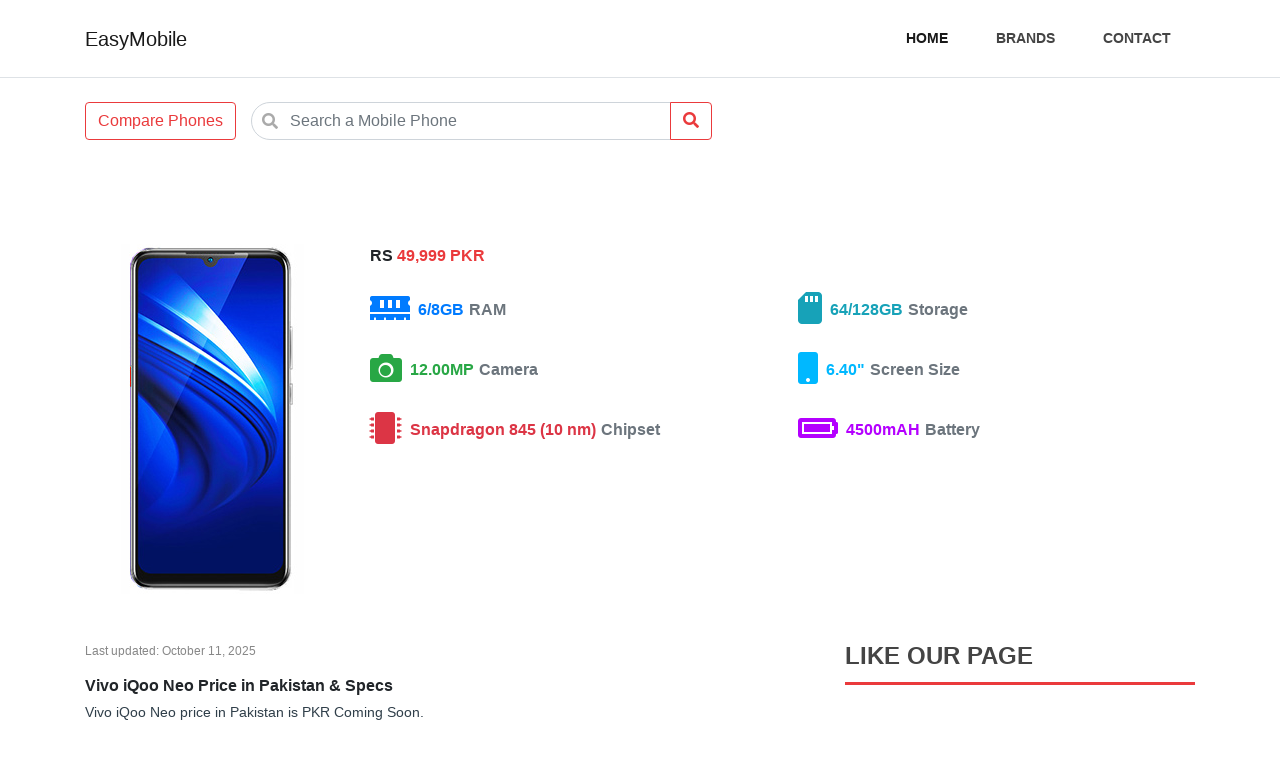

--- FILE ---
content_type: text/html; charset=UTF-8
request_url: https://easymobile.pk/vivo-iqoo-neo
body_size: 5198
content:
<!DOCTYPE html>
<html lang="en">

<head>

    <meta charset="utf-8">
    <meta name="viewport" content="width=device-width, initial-scale=1, shrink-to-fit=no">
  <meta name="google-adsense-account" content="ca-pub-9791643235887389">

    <title>Vivo iQoo Neo Price in Pakistan & Specs - EasyMobile</title>
<meta name="description" content="Vivo iQoo Neo Price in Pakistan is Rs. 49999. Check price, specs and pictures of Vivo iQoo Neo in Pakistan." />
<link rel="canonical" href="https://easymobile.pk/vivo-iqoo-neo" />
<meta name="og:type" content="website" />
<meta name="og:title" content="Vivo iQoo Neo Price in Pakistan & Specs - EasyMobile" />
<meta name="og:description" content="Vivo iQoo Neo Price in Pakistan is Rs. 49999. Check price, specs and pictures of Vivo iQoo Neo in Pakistan." />
<meta name="og:url" content="https://easymobile.pk/vivo-iqoo-neo" />
<meta name="og:site_name" content="EasyMobile" />
<meta name="twitter:title" content="Vivo iQoo Neo Price in Pakistan & Specs - EasyMobile" />
<meta name="twitter:description" content="Vivo iQoo Neo Price in Pakistan is Rs. 49999. Check price, specs and pictures of Vivo iQoo Neo in Pakistan." />
<meta name="twitter:card" content="summary_large_image" />
<meta name="twitter:locale" content="en_US" />
<script type='application/ld+json' class='easymobile-schema-graph-plugin'>{"@context":"https://schema.org","@graph":[{"@type":"WebSite","@id":"https://easymobile.pk#website","url":"https://easymobile.pk","name":"EasyMobile","description":"Mobile Prices in Pakistan 2026, Daily Updated Mobile Prices, iPhone Mobile Prices, Samsung Mobile prices, and Huawei Mobile Prices"},{"@type":"Product","category":"Mobile Phones","brand":"Vivo","offers":{"@type":"Offer","priceCurrency":"PKR","seller":{"@type":"Organization","name":"Vivo"},"url":"https://easymobile.pk/vivo-iqoo-neo","Price":49999},"name":"Vivo iQoo Neo","url":"https://easymobile.pk/vivo-iqoo-neo","image":"https://easymobile.pk/storage/mobiles/images/vivo-iqoo-neo.jpg","sku":"vivo-iqoo-neo","description":"Vivo iQoo Neo Price in Pakistan is Rs. 49999. Check price, specs and pictures of Vivo iQoo Neo in Pakistan.","seller":{"name":"Vivo","@type":"Organization"}}]}</script>
<script async src="https://pagead2.googlesyndication.com/pagead/js/adsbygoogle.js?client=ca-pub-9791643235887389"
     crossorigin="anonymous"></script>
    <link rel="stylesheet" href="https://stackpath.bootstrapcdn.com/bootstrap/4.5.2/css/bootstrap.min.css">
    <link href="https://cdnjs.cloudflare.com/ajax/libs/font-awesome/5.11.2/css/all.min.css" rel="stylesheet">
    <link media="all" type="text/css" rel="stylesheet/less" href="https://easymobile.pk/assets/css/style.less">
      <style>
    .phone_desc {
      color: #303f4a;
      font-size: 14px;
      line-height: 19px;
    }
    .table {
      margin-bottom: 0;
    }
  </style>
    <script src="//cdn.jsdelivr.net/npm/less" ></script>
          <!-- Google tag (gtag.js) -->
      <script async src="https://www.googletagmanager.com/gtag/js?id=G-0KTYZ02MVE"></script>
      <script>
        window.dataLayer = window.dataLayer || [];
        function gtag(){dataLayer.push(arguments);}
        gtag('js', new Date());

        gtag('config', 'G-0KTYZ02MVE');
      </script>
    </head>

<body>

<!-- Navigation -->
<nav class="navbar navbar-expand-lg navbar-light static-top border-bottom mb-3">
  <div class="container">
    <a class="navbar-brand" href="https://easymobile.pk">EasyMobile</a>
    <button class="navbar-toggler" type="button" data-toggle="collapse" data-target="#navbarResponsive" aria-controls="navbarResponsive" aria-expanded="false" aria-label="Toggle navigation">
      <span class="navbar-toggler-icon"></span>
    </button>
    <div class="collapse navbar-collapse" id="navbarResponsive">
      <ul class="navbar-nav ml-auto">
        <li class="nav-item active">
          <a class="nav-link" href="https://easymobile.pk">Home
            <span class="sr-only">(current)</span>
          </a>
        </li>
        <li class="nav-item">
          <a class="nav-link" href="https://easymobile.pk/brands">Brands</a>
        </li>
        <li class="nav-item">
          <a class="nav-link" href="https://easymobile.pk/contact-us">Contact</a>
        </li>
      </ul>
    </div>
  </div>
</nav>

<nav class="navbar navbar-expand-lg mb-5">
  <div class="container d-flex">
    <button type="button" class="btn btn-outline-custom d-none d-sm-block">Compare Phones</button>
    <div class="col-md-6 mr-auto">
      <form method="GET" action="https://easymobile.pk/search" accept-charset="UTF-8">
      <div class="input-group">
        <div class="has-search mb-0" data-children-count="1">
          <span class="fa fa-search form-control-feedback"></span>
          <input type="text" name="query" class="form-control" placeholder="Search a Mobile Phone" value="" style="
        border-radius: 20px 0px 0px 20px;
    ">
        </div>
        <div class="input-group-append">
          <button class="btn btn-outline-custom" type="submit">
            <i class="fa fa-search"></i>
          </button>
        </div>
      </div>
      </form>
    </div>
  </div>
</nav>
  <div class="container">
    <div class="row">
      <div class="col-lg-12 pt-5">
        <div class="row">
          <div class="col-md-3 text-center">
            <div class="image">
              <img src="https://easymobile.pk/storage/mobiles/images/vivo-iqoo-neo.jpg" class="" alt="Vivo iQoo Neo">
            </div>
          </div>
          <div class="col-md-9">
            <div class="mobile-cont mb-4">
                            <div class="price">
                <strong>RS</strong> <span>49,999 PKR</span>
              </div>
              <div class="quick-specs">
                <ul class="row">

                                      <li class="col-6">
                      <div class="d-flex">
                        <div class="icon">
                          <i class="fas fa-memory fa-2x icon" style="color:  #007bff;"></i>
                        </div>
                        <span class="d-flex flex-wrap align-content-center spec-detail" style="color:  #007bff;">
                          &nbsp;&nbsp;6/8GB <span class="text-muted">RAM</span>
                        </span>
                      </div>
                    </li>
                                      <li class="col-6">
                      <div class="d-flex">
                        <div class="icon">
                          <i class="fas fa-sd-card fa-2x icon" style="color:  #17a2b8;"></i>
                        </div>
                        <span class="d-flex flex-wrap align-content-center spec-detail" style="color:  #17a2b8;">
                          &nbsp;&nbsp;64/128GB <span class="text-muted">Storage</span>
                        </span>
                      </div>
                    </li>
                                      <li class="col-6">
                      <div class="d-flex">
                        <div class="icon">
                          <i class="fas fa-camera fa-2x icon" style="color:  #28a745;"></i>
                        </div>
                        <span class="d-flex flex-wrap align-content-center spec-detail" style="color:  #28a745;">
                          &nbsp;&nbsp;12.00MP <span class="text-muted">Camera</span>
                        </span>
                      </div>
                    </li>
                                      <li class="col-6">
                      <div class="d-flex">
                        <div class="icon">
                          <i class="fas fa-mobile fa-2x icon" style="color:  #00b8ff;"></i>
                        </div>
                        <span class="d-flex flex-wrap align-content-center spec-detail" style="color:  #00b8ff;">
                          &nbsp;&nbsp;6.40&quot; <span class="text-muted">Screen Size</span>
                        </span>
                      </div>
                    </li>
                                      <li class="col-6">
                      <div class="d-flex">
                        <div class="icon">
                          <i class="fas fa-microchip fa-2x icon" style="color:  #dc3545;"></i>
                        </div>
                        <span class="d-flex flex-wrap align-content-center spec-detail" style="color:  #dc3545;">
                          &nbsp;&nbsp;Snapdragon  845 (10 nm) <span class="text-muted">Chipset</span>
                        </span>
                      </div>
                    </li>
                                      <li class="col-6">
                      <div class="d-flex">
                        <div class="icon">
                          <i class="fas fa-battery-full fa-2x icon" style="color:  #b400ff;"></i>
                        </div>
                        <span class="d-flex flex-wrap align-content-center spec-detail" style="color:  #b400ff;">
                          &nbsp;&nbsp;4500mAH <span class="text-muted">Battery</span>
                        </span>
                      </div>
                    </li>
                  
                </ul>
              </div>

            </div>
          </div>
        </div>
      </div>
    </div>
    <div class="row pt-5">
      <div class="col-lg-8 mb-5">
    <p style="font-size:12px;color:#888;">
      Last updated:
      <time datetime="2025-10-11T10:35:16+00:00">
        October 11, 2025
      </time>
    </p>
        <h2 class="h6"><strong>Vivo iQoo Neo Price in Pakistan & Specs</strong></h2>
        <div class="phone_desc">
          <p>Vivo iQoo Neo price in Pakistan is PKR Coming Soon. </p>
<p>Vivo iQoo Neo has 6.4 inches screen. It's good for people who want to enjoy shows and movies on the big screen. You might have handling problems if you have small hands. </p>
<p>The phone has 6/8GB Ram and that is going to be beast when it comes to multitasking. You won't have any problem with any kind of app. </p>
<p>The storage is 64/128GB and that considers a lot of storage for a smartphone. This smartphone can store lots of apps and movies at the same time. You won't feel a need for more. Trust me it's plenty even for heavy users. </p>
<p>For the chipset, this mobile phone is equipped with a Qualcomm SDM845 Snapdragon 845 (10 nm). </p>
<p>It's equipped with a 4500mAH battery. It would easily last a day on normal usage. That's the minimum battery mAH we'd recommend you. </p>
<p>It got 12MP Camera on backside of this phone. </p>
        </div>
        <hr>
                  <div class="spec">
                          <h2 class="title h6"><i class="fas fa-mobile fa-2x icon"></i> Vivo iQoo Neo specifications</h2>
                        <table class="table">
              <tbody>
                                              <tr>
                  <td>
                     <h2 class="h6" style="font-weight: normal">Price</h2> </td>
                  <td>
                                          Rs. 49,999 PKR
                                      </td>
                </tr>
                                            </tbody>
            </table>
          </div>
                  <div class="spec">
                          <h6 class="title">
                <i class="fas fa-layer-group fa-2x icon"></i> Build
              </h6>
                        <table class="table">
              <tbody>
                                              <tr>
                  <td>
                     Colors </td>
                  <td>
                                          Black, Purple
                                      </td>
                </tr>
                                              <tr>
                  <td>
                     Dimensions </td>
                  <td>
                                          159.5 x 75.2 x 8.1 mm
                                      </td>
                </tr>
                                              <tr>
                  <td>
                     Weight </td>
                  <td>
                                          198 g
                                      </td>
                </tr>
                                              <tr>
                  <td>
                     SIM </td>
                  <td>
                                          Dual Sim, Dual Standby (Nano-SIM)
                                      </td>
                </tr>
                                            </tbody>
            </table>
          </div>
                  <div class="spec">
                          <h6 class="title">
                <i class="fas fa-signal fa-2x icon"></i> Network
              </h6>
                        <table class="table">
              <tbody>
                                              <tr>
                  <td>
                     2G Band </td>
                  <td>
                                          SIM1: GSM 850 / 900 / 1800 / 1900SIM2: GSM 850 / 900 / 1800 / 1900
                                      </td>
                </tr>
                                              <tr>
                  <td>
                     3G Band </td>
                  <td>
                                          HSDPA 850 / 900 / 1900 / 2100
                                      </td>
                </tr>
                                              <tr>
                  <td>
                     4G Band </td>
                  <td>
                                          LTE band 1(2100), 3(1800), 4(1700/2100), 5(850), 8(900), 34(2000), 38(2600), 39(1900), 40(2300), 41(2500)
                                      </td>
                </tr>
                                            </tbody>
            </table>
          </div>
                  <div class="spec">
                          <h6 class="title">
                <i class="fas fa-desktop fa-2x icon"></i> Display
              </h6>
                        <table class="table">
              <tbody>
                                              <tr>
                  <td>
                     Type </td>
                  <td>
                                          Super AMOLED Capacitive Touchscreen, 16M Colors, Multitouch
                                      </td>
                </tr>
                                              <tr>
                  <td>
                     Size </td>
                  <td>
                                          6.4 Inches
                                      </td>
                </tr>
                                              <tr>
                  <td>
                     Resolution </td>
                  <td>
                                          1080 x 2340 Pixels (~404 PPI)
                                      </td>
                </tr>
                                            </tbody>
            </table>
          </div>
                  <div class="spec">
                          <h6 class="title">
                <i class="fas fa-cloud fa-2x icon"></i> Platform
              </h6>
                        <table class="table">
              <tbody>
                                              <tr>
                  <td>
                     OS </td>
                  <td>
                                          Android 9.0 (Pie)
                                      </td>
                </tr>
                                              <tr>
                  <td>
                     UI </td>
                  <td>
                                          Funtouch OS
                                      </td>
                </tr>
                                              <tr>
                  <td>
                     Chipset </td>
                  <td>
                                          Qualcomm SDM845 Snapdragon 845 (10 nm)
                                      </td>
                </tr>
                                              <tr>
                  <td>
                     CPU </td>
                  <td>
                                          Octa-core (4 x 2.8 GHz Kryo 385 Gold + 4 x 1.7 GHz Kryo 385 Silver)
                                      </td>
                </tr>
                                              <tr>
                  <td>
                     GPU </td>
                  <td>
                                          Adreno 630
                                      </td>
                </tr>
                                            </tbody>
            </table>
          </div>
                  <div class="spec">
                          <h6 class="title">
                <i class="fas fa-sd-card fa-2x icon"></i> Memory
              </h6>
                        <table class="table">
              <tbody>
                                              <tr>
                  <td>
                     Internal </td>
                  <td>
                                          64/128GB Built-in, 6/8GB RAM
                                      </td>
                </tr>
                                              <tr>
                  <td>
                     Card Slot </td>
                  <td>
                                          No
                                      </td>
                </tr>
                                            </tbody>
            </table>
          </div>
                  <div class="spec">
                          <h6 class="title">
                <i class="fas fa-camera fa-2x icon"></i> Camera
              </h6>
                        <table class="table">
              <tbody>
                                              <tr>
                  <td>
                     Primary </td>
                  <td>
                                          Triple Camera: 12 MP, f/1.8, 1/2.55&quot;, dual pixel PDAF + 8 MP, f/2.2, (wide) + 2 MP, f/2.4, depth sensor LED Flash
                                      </td>
                </tr>
                                              <tr>
                  <td>
                     Features </td>
                  <td>
                                          Phase detection, Geo-tagging, touch focus, face detection, HDR, panorama, Video (2160p@30fps, 1080p@30fps)
                                      </td>
                </tr>
                                              <tr>
                  <td>
                     Front </td>
                  <td>
                                          12 MP, f/2.0, HDR, Video (1080p@30fps)
                                      </td>
                </tr>
                                            </tbody>
            </table>
          </div>
                  <div class="spec">
                          <h6 class="title">
                <i class="fas fa-bullhorn fa-2x icon"></i> Sound
              </h6>
                        <table class="table">
              <tbody>
                                              <tr>
                  <td>
                     Audio </td>
                  <td>
                                          32-bit/192kHz audio, 3.5mm Audio Jack, MP4/H.264 player, MP3/WAV/eAAC+/FLAC player, Speaker Phone
                                      </td>
                </tr>
                                            </tbody>
            </table>
          </div>
                  <div class="spec">
                          <h6 class="title">
                <i class="fas fa-wifi fa-2x icon"></i> Connectivity
              </h6>
                        <table class="table">
              <tbody>
                                              <tr>
                  <td>
                     WLAN </td>
                  <td>
                                          Wi-Fi 802.11 a/b/g/n/ac, dual-band, Wi-Fi Direct, hotspot
                                      </td>
                </tr>
                                              <tr>
                  <td>
                     Bluetooth </td>
                  <td>
                                          v5.0 with A2DP, LE, apt-X
                                      </td>
                </tr>
                                              <tr>
                  <td>
                     GPS </td>
                  <td>
                                          Yes + A-GPS support, &amp; GLONASS, BDS, GALILEO
                                      </td>
                </tr>
                                              <tr>
                  <td>
                     Mobile Data </td>
                  <td>
                                          GPRS, Edge, 3G HSPA, 4G LTE-A
                                      </td>
                </tr>
                                              <tr>
                  <td>
                     NFC </td>
                  <td>
                                          No
                                      </td>
                </tr>
                                              <tr>
                  <td>
                     USB </td>
                  <td>
                                          Type-C 1.0 reversible connector, USB On-The-Go
                                      </td>
                </tr>
                                            </tbody>
            </table>
          </div>
                  <div class="spec">
                          <h6 class="title">
                <i class="fas fa-star fa-2x icon"></i> Features
              </h6>
                        <table class="table">
              <tbody>
                                              <tr>
                  <td>
                     Sensors </td>
                  <td>
                                          Accelerometer, Compass, Fingerprint (under display), Gyro, Proximity
                                      </td>
                </tr>
                                              <tr>
                  <td>
                     Extra </td>
                  <td>
                                          Active noise cancellation with dedicated mic, Document viewer, Photo/video editor
                                      </td>
                </tr>
                                            </tbody>
            </table>
          </div>
                  <div class="spec">
                          <h6 class="title">
                <i class="fas fa-battery-full fa-2x icon"></i> Battery
              </h6>
                        <table class="table">
              <tbody>
                                              <tr>
                  <td>
                     Type </td>
                  <td>
                                          Li-Po Non removable 4500 mAh
                                      </td>
                </tr>
                                              <tr>
                  <td>
                     Charging </td>
                  <td>
                                          Fast battery charging 22.5W
                                      </td>
                </tr>
                                            </tbody>
            </table>
          </div>
        
      </div>
      
      <div class="col-md-4">
        <div class="card product-card">
          <div class="card-body">
            <div class="custom-card-title">
              <h4 class="card-title">Like our Page</h4>
            </div>

            <iframe src="https://www.facebook.com/plugins/page.php?href=https%3A%2F%2Fwww.facebook.com%2FEasyMobile-103352691727715&small_header=false&adapt_container_width=true&hide_cover=false&show_facepile=true&appId" style="border:none;overflow:hidden" scrolling="no" frameborder="0" allowTransparency="true" allow="encrypted-media"></iframe>

          </div>
        </div>
        <div class="card product-card">
          <div class="card-body">
            <div class="custom-card-title">
              <h4 class="card-title">Brands</h4>
            </div>

            <div class="list-group">
                              <a href="https://easymobile.pk/brands/realme-mobile-prices" class="list-group-item list-group-item-action brands">Realme</a>
                              <a href="https://easymobile.pk/brands/samsung-mobile-prices" class="list-group-item list-group-item-action brands">Samsung</a>
                              <a href="https://easymobile.pk/brands/infinix-mobile-prices" class="list-group-item list-group-item-action brands">Infinix</a>
                              <a href="https://easymobile.pk/brands/vivo-mobile-prices" class="list-group-item list-group-item-action brands">Vivo</a>
                              <a href="https://easymobile.pk/brands/huawei-mobile-prices" class="list-group-item list-group-item-action brands">Huawei</a>
                              <a href="https://easymobile.pk/brands/honor-mobile-prices" class="list-group-item list-group-item-action brands">Honor</a>
                              <a href="https://easymobile.pk/brands/oppo-mobile-prices" class="list-group-item list-group-item-action brands">Oppo</a>
                              <a href="https://easymobile.pk/brands/nokia-mobile-prices" class="list-group-item list-group-item-action brands">Nokia</a>
                              <a href="https://easymobile.pk/brands/xiaomi-mobile-prices" class="list-group-item list-group-item-action brands">Xiaomi</a>
                              <a href="https://easymobile.pk/brands/tecno-mobile-prices" class="list-group-item list-group-item-action brands">Tecno</a>
                              <a href="https://easymobile.pk/brands/apple-mobile-Prices" class="list-group-item list-group-item-action brands">Apple</a>
                              <a href="https://easymobile.pk/brands/motorola-mobile-prices" class="list-group-item list-group-item-action brands">Motorola</a>
                              <a href="https://easymobile.pk/brands/oneplus-mobile-prices" class="list-group-item list-group-item-action brands">OnePlus Mobiles</a>
                          </div>

          </div>
        </div>
      </div>
    </div>
  </div>

<footer class="footer">
  <div class="container text-md-left">
    <div class="row mt-3">

      <div class="col-md-6 mb-4">
        <div class="custom-card-title">
          <h6 class="card-title">EasyMobile</h6>
        </div>
        <p>
          EasyMobile provides mobile phone rates that are being sold in Pakistan shops. We at EasyMobile always try to update prices if they change on local markets. Search through the site to find a mobile phone you'd like to purchase.
        </p>
      </div>

      <div class="col-md-3 mb-4">
        <div class="custom-card-title">
          <h6 class="card-title">Userful Links</h6>
        </div>
        <p>
          <a href="https://easymobile.pk" class="link">Home</a>
        <p>
          <a href="https://easymobile.pk/search" class="link">Search</a>
        </p>
        <p>
          <a href="https://easymobile.pk/brands" class="link">Brands</a>
        </p>
        <p>
          <a href="https://easymobile.pk/contact-us" class="link">Contact us</a>
        </p>

      </div>

      <div class="col-md-3 mb-4">
        <div class="custom-card-title">
          <h6 class="card-title">Social Media</h6>
        </div>
        <p>
          <a href="#" class="btn btn-primary btn-block">
            <i class="fab fa-facebook-f"></i>
            <span>Facebook</span>
          </a>
        </p>

      </div>

    </div>

    <div class="row">
      <small class="text-muted py-4 border-top">
        <strong>Disclaimer:</strong> Mobile phone prices updated daily in local shops. There's no guarantee that all prices shown on this website would be 100% accurate. Always visit your local shops to confirm the price. Samsung Mobile prices, Huawei Mobile Prices, iPhone Mobile Prices, and Oppo.
      </small>
    </div>

  </div>
  <div class="footer-copyright border-top text-center py-3">
    Copyright &copy; 2026 <a href="https://easymobile.pk" class="link">EasyMobile</a>
  </div>
</footer>
<script src="https://cdnjs.cloudflare.com/ajax/libs/jquery/3.4.1/jquery.min.js"></script>
<script src="https://cdnjs.cloudflare.com/ajax/libs/twitter-bootstrap/4.3.1/js/bootstrap.bundle.min.js"></script>
<script src="https://easymobile.pk/assets/js/app.js"></script>

<script defer src="https://static.cloudflareinsights.com/beacon.min.js/vcd15cbe7772f49c399c6a5babf22c1241717689176015" integrity="sha512-ZpsOmlRQV6y907TI0dKBHq9Md29nnaEIPlkf84rnaERnq6zvWvPUqr2ft8M1aS28oN72PdrCzSjY4U6VaAw1EQ==" data-cf-beacon='{"version":"2024.11.0","token":"bb6dc3e641d64e6fad7782a5e234815b","r":1,"server_timing":{"name":{"cfCacheStatus":true,"cfEdge":true,"cfExtPri":true,"cfL4":true,"cfOrigin":true,"cfSpeedBrain":true},"location_startswith":null}}' crossorigin="anonymous"></script>
</body>

</html>


--- FILE ---
content_type: text/html; charset=utf-8
request_url: https://www.google.com/recaptcha/api2/aframe
body_size: 267
content:
<!DOCTYPE HTML><html><head><meta http-equiv="content-type" content="text/html; charset=UTF-8"></head><body><script nonce="iWsXvo-f3rFwEekX3uYT_A">/** Anti-fraud and anti-abuse applications only. See google.com/recaptcha */ try{var clients={'sodar':'https://pagead2.googlesyndication.com/pagead/sodar?'};window.addEventListener("message",function(a){try{if(a.source===window.parent){var b=JSON.parse(a.data);var c=clients[b['id']];if(c){var d=document.createElement('img');d.src=c+b['params']+'&rc='+(localStorage.getItem("rc::a")?sessionStorage.getItem("rc::b"):"");window.document.body.appendChild(d);sessionStorage.setItem("rc::e",parseInt(sessionStorage.getItem("rc::e")||0)+1);localStorage.setItem("rc::h",'1769011720439');}}}catch(b){}});window.parent.postMessage("_grecaptcha_ready", "*");}catch(b){}</script></body></html>